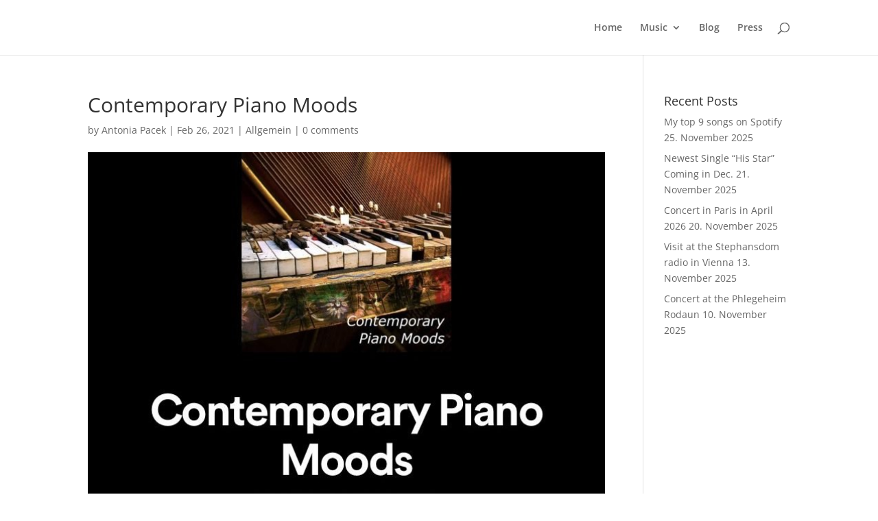

--- FILE ---
content_type: text/plain
request_url: https://www.google-analytics.com/j/collect?v=1&_v=j102&a=1072358053&t=pageview&_s=1&dl=https%3A%2F%2Fantonijapacek.com%2Fcontemporary-piano-moods%2F&ul=en-us%40posix&dt=Contemporary%20Piano%20Moods%20%7C%20Antonija%20Pacek&sr=1280x720&vp=1280x720&_u=IEBAAEABAAAAACAAI~&jid=79138653&gjid=13019511&cid=1895195418.1768718285&tid=UA-99565085-1&_gid=501823832.1768718285&_r=1&_slc=1&z=814906315
body_size: -451
content:
2,cG-C2JL7MR1BY